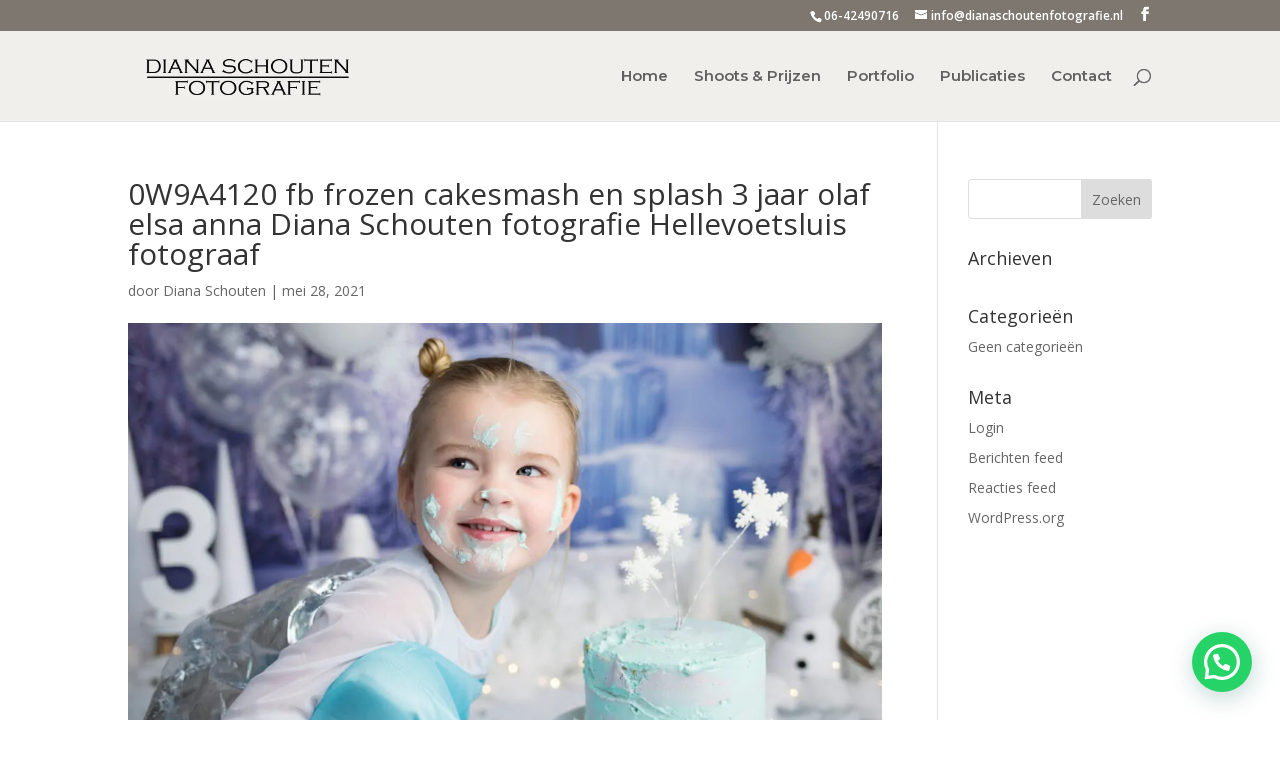

--- FILE ---
content_type: application/javascript
request_url: https://moderate.cleantalk.org/1.1.44/ct-bot-detector.min.js
body_size: 10011
content:
if(!window.BOT_DETECTOR_LOADED){window.BOT_DETECTOR_LOADED=!0;class a{static moderateUrl="https://moderate.cleantalk.org/api3.0/frontend_data";static endpoints={moderate:["frontend_data"]};static send(r,s){return new Promise((t,o)=>{let a;if(-1===this.endpoints.moderate.indexOf(r))o(new Error("Method name unknown. "+r));else{a=new URL(this.moderateUrl);let e=new XMLHttpRequest;e.open("POST",a),e.timeout=15e3,e.setRequestHeader("Content-Type","application/json"),s.method_name=r,e.send(JSON.stringify(s)),e.onload=()=>{t(e)},e.onerror=()=>{o(new Error("Connection error. "+a.toString()))}}})}}class b{constructor(){this.storageKey="bot_detector_cron_storage",this.cronEventName="cronHubEvent",this.tickStep=500,this.tickFirst=500,this.ticksCount=0,this.taskTemplate={firstRunOnStep:1,runEveryNStep:2,clientInfoGetter:"",event:"",log:{getter_last_call:0,getter_calls_count:0}},this.initializeStorage(),this.scheduleTasks()}runService(){this.ticksCount=0,setTimeout(()=>{setInterval(()=>this.tick(),this.tickStep)},this.tickFirst)}tick(){this.ticksCount++;var e=this.collectClientInfo();this.isClientInfoReady(e)&&botDetectorSendClientInfoToCloud(this.mergeClientInfo(e),this.cronEventName)}collectClientInfo(){var t,e,o=this.getStorage(),a={};for([t,e]of Object.entries(o))try{this.shouldRunTask(e)&&this.isValidGetter(e.clientInfoGetter)&&(a[t]=this[e.clientInfoGetter](),this.isClientInfoReady(a))&&(o[t].log.getter_last_call=Math.floor(Date.now()/1e3),o[t].log.getter_calls_count++,this.setStorage(o))}catch(e){console.error(`Error executing getter for event "${t}":`,e)}return a}isValidGetter(e){return"function"==typeof this[e]}shouldRunTask(e){return this.ticksCount>=e.firstRunOnStep&&this.ticksCount%e.runEveryNStep==0}isClientInfoReady(e){return e&&"object"==typeof e&&0<Object.keys(e).length&&Object.values(e).some(e=>e&&e.agent&&e.timestamp&&2<Object.keys(e).length)}mergeClientInfo(e){var t,o={};for(t of Object.values(e))for(var[a,r]of Object.entries(t))null===r?o[a]=null:o[a]=r;return o}initializeStorage(){this.setStorage({})}getStorage(){return d.get(this.storageKey)||{}}setStorage(e){e&&"object"==typeof e?d.set(this.storageKey,e):console.error("Invalid storage data format")}addTask(e,t,o,a){if("string"!=typeof e||""===e.trim())throw new Error("Invalid event name: must be a non-empty string");if("string"!=typeof t||""===t.trim())throw new Error("Invalid clientInfoGetter: must be a non-empty string");if(void 0!==o&&(!Number.isInteger(o)||o<0))throw new Error("firstRunOnStep must be a non-negative integer");if(void 0!==a&&(!Number.isInteger(a)||a<=0))throw new Error("runEveryNStep must be a positive integer");e={...this.taskTemplate,event:e.trim(),clientInfoGetter:t.trim(),firstRunOnStep:Number.isInteger(o)?o:this.taskTemplate.firstRunOnStep,runEveryNStep:Number.isInteger(a)?a:this.taskTemplate.runEveryNStep};this.updateTaskInStorage(e)}updateTaskInStorage(e){var t=this.getStorage();t[e.event]=e,this.setStorage(t)}scheduleTasks(){this.addTask("send_typo_data","getTypoData",1,5),this.addTask("send_pointer_data","getPointerData",3,5),this.addTask("send_fingerprint_data","getFingerprint",1,5),this.addTask("send_scrolling_data","getScrollingParameters",3,5)}getTypoData(){var e=botDetectorCreateClientInfo();if(document.typoData?.data)for(var t in document.typoData.data){t=document.typoData.data[t];if(0<t.lastKeyTimestamp&&t.lastKeyTimestamp>Date.now()-l){e.typo=document.typoData.data;break}}return e}getPointerData(){var e=botDetectorCreateClientInfo(),t=d.get("bot_detector_pointer_data")||0;return 0!==t&&t.length&&m.last_data_length!==t.length&&(e.pointer_data=t,m.send_on_stop_collect&&(m.last_data_length=t.length,m.send_on_stop_collect=!1,m.send_on_cron=!1),m.send_on_cron)&&(m.last_data_length=t.length),e}getFingerprint(){var e=botDetectorCreateClientInfo(),t=d.get("bot_detector_f_hash");return!1===t?.sent&&(t.sent=Math.floor(Date.now()/1e3),d.set("bot_detector_f_hash",t),e.f_hash_data=t),e}getScrollingParameters(){var e=botDetectorCreateClientInfo(),t=d.isSet("bot_detector_scrolling_additional")?d.get("bot_detector_scrolling_additional","value"):0;return 0!==t&&void 0!==t.length&&u.last_data_length!==t.length&&(e.scrolling_additional=t,u.last_data_length=t.length),e}}class c{allParams={};paramStatus={};paramEntropy={};paramCategory={};async collectFingerprint(){try{this.addParam("screen_resolution",screen.width+"x"+screen.height,"success","high","display"),this.addParam("screen_width",screen.width,"success","high","display"),this.addParam("screen_height",screen.height,"success","high","display"),this.addParam("color_depth",screen.colorDepth,"success","high","display"),this.addParam("screen_color_depth",screen.colorDepth,"success","high","display"),this.addParam("screen_pixel_depth",screen.pixelDepth,"success","medium","display"),this.addParam("screen_availWidth_availHeight",screen.availWidth+"x"+screen.availHeight,"success","medium","display"),this.addParam("screen_avail_width",screen.availWidth,"success","medium","display"),this.addParam("screen_avail_height",screen.availHeight,"success","medium","display"),this.addParam("window_devicePixelRatio",Math.round(10*(window.devicePixelRatio||1))/10,"success","medium","display"),this.addParam("device_pixel_ratio",Math.round(10*(window.devicePixelRatio||1))/10,"success","medium","display"),screen.orientation?(this.addParam("screen_orientation_angle",screen.orientation.angle,"success","low","display"),this.addParam("screen_orientation_type",screen.orientation.type,"success","low","display")):(this.addParam("screen_orientation_angle","unavailable","error","low","display"),this.addParam("screen_orientation_type","unavailable","error","low","display")),this.addParam("platform",navigator.platform,"success","high","system"),this.addParam("hardware_concurrency",navigator.hardwareConcurrency||"unavailable","success","high","hardware"),this.addParam("navigator_maxTouchPoints",navigator.maxTouchPoints||0,"success","medium","hardware"),this.addParam("max_touch_points",navigator.maxTouchPoints||0,"success","medium","hardware"),this.addParam("touch_support","ontouchstart"in window,"success","medium","hardware"),this.addParam("gamepad_support","getGamepads"in navigator,"success","low","hardware"),this.addParam("timezone_offset",(new Date).getTimezoneOffset(),"success","high","system"),this.addParam("timezone",Intl.DateTimeFormat().resolvedOptions().timeZone,"success","high","system"),this.addParam("time_zone_combined",(new Date).getTimezoneOffset()+"_"+Intl.DateTimeFormat().resolvedOptions().timeZone,"success","high","system"),this.addParam("intl_timezone",Intl.DateTimeFormat().resolvedOptions().timeZone,"success","high","system"),this.addParam("intl_calendar",Intl.DateTimeFormat().resolvedOptions().calendar||"unavailable","success","low","system"),this.addParam("intl_numbering_system",Intl.DateTimeFormat().resolvedOptions().numberingSystem||"unavailable","success","low","system"),this.addParam("navigator_webdriver",navigator.webdriver||!1,"success","high","browser"),this.addParam("app_name",navigator.appName||"unavailable","success","low","browser"),this.addParam("product",navigator.product||"unavailable","success","low","browser"),this.addParam("webdriver",navigator.webdriver||!1,"success","high","browser");var t=[];for(let e=0;e<navigator.plugins.length;e++)t.push(navigator.plugins[e].name);this.addParam("navigator_plugins",t.join(","),"success","high","browser"),this.addParam("plugins_length",navigator.plugins.length,"success","high","browser");var o=[];for(let e=0;e<navigator.mimeTypes.length;e++)o.push(navigator.mimeTypes[e].type);this.addParam("navigator_mimeTypes",o.join(","),"success","medium","browser"),this.addParam("mime_types_length",navigator.mimeTypes.length,"success","medium","browser");try{document.createElement("canvas").getContext("2d");this.addParam("OffscreenCanvas_support","undefined"!=typeof OffscreenCanvas,"success","medium","canvas")}catch(e){this.addParam("canvas_error",e.message,"error","high","canvas")}var e=this.getWebGLParams();Object.entries(e).forEach(([e,t])=>{var o=["UNMASKED_VENDOR","MAX_TEXTURE_SIZE","MAX_ANISOTROPY"].includes(e)?"high":"medium";this.addParam(e,t,"error"===t?"error":"success",o,"webgl")}),Object.entries(e).forEach(([e,t])=>{e="webgl_"+e.toLowerCase();this.allParams[e]||"webgl_renderer"==e||"webgl_shading_language_version"==e||"webgl_vendor"==e||"webgl_version"==e||"webgl_unmasked_renderer"==e||"webgl_supported_webgl_extensions"==e||this.addParam(e,t,"error"===t?"error":"success","medium","webgl")});try{var a,r=document.createElement("canvas"),s=r.getContext("webgl")||r.getContext("experimental-webgl"),n=(s&&(this.addParam("webgl_isContextLost",s.isContextLost(),"success","low","webgl"),a=new Uint8Array(4),s.readPixels(0,0,1,1,s.RGBA,s.UNSIGNED_BYTE,a),this.addParam("readPixels",Array.from(a).join(","),"success","high","webgl")),r.getContext("webgl2"));this.addParam("webgl2_supported",null!==n,"success","medium","webgl")}catch(e){this.addParam("webgl_additional_error",e.message,"error","medium","webgl")}var i=await this.getAudioFingerprint();i.error||(this.addParam("audioCtx_sampleRate",i.sampleRate,"success","medium","audio"),this.addParam("audio_sample_rate",i.sampleRate,"success","medium","audio"),this.addParam("audio_context_sample_rate",i.sampleRate,"success","medium","audio"),this.addParam("audioCtx_outputLatency",i.outputLatency,"success","medium","audio"),this.addParam("audio_output_latency",i.outputLatency,"success","medium","audio"),this.addParam("audioCtx_getChannelData",i.channelDataChecksum,"success","high","audio"),this.addParam("audio_destination_channels",i.destination?.channelCount||"unavailable","success","medium","audio"),this.addParam("audio_context_state","closed","success","low","audio"));try{var c=["Arial","Arial Black","Calibri","Cambria","Comic Sans MS","Consolas","Courier New","Georgia","Helvetica","Impact","Lucida Console","Monaco","Palatino","Tahoma","Times New Roman","Trebuchet MS","Verdana"];let e=["monospace","sans-serif","serif"],a="mmmmmmmmmmlli",r=document.createElement("canvas").getContext("2d"),s={},n=(e.forEach(e=>{r.font="72px "+e,s[e]=r.measureText(a).width}),[]);c.forEach(t=>{let o=!1;e.forEach(e=>{r.font=`72px "${t}", `+e,r.measureText(a).width!==s[e]&&(o=!0)}),o&&n.push(t)}),this.addParam("font_availability",n.join(","),"success","high","fonts"),this.addParam("available_fonts",n.join(","),"success","high","fonts"),this.addParam("font_rendering",n.length,"success","high","fonts"),this.addParam("available_fonts_count",n.length,"success","high","fonts")}catch(e){this.addParam("font_error",e.message,"error","high","fonts")}try{this.addParam("performance_now","function"==typeof performance.now,"success","low","performance")}catch(e){this.addParam("performance_error",e.message,"error","medium","performance")}this.addParam("matchMedia_reducedMotion",window.matchMedia("(prefers-reduced-motion: reduce)").matches,"success","low","display"),this.addParam("prefers_reduced_motion",window.matchMedia("(prefers-reduced-motion: reduce)").matches,"success","low","display"),this.addParam("matchMedia_colorScheme",window.matchMedia("(prefers-color-scheme: dark)").matches,"success","low","display"),this.addParam("prefers_color_scheme_dark",window.matchMedia("(prefers-color-scheme: dark)").matches,"success","low","display"),this.addParam("prefers_color_scheme_light",window.matchMedia("(prefers-color-scheme: light)").matches,"success","low","display"),this.addParam("matchMedia_forcedColors",window.matchMedia("(forced-colors: active)").matches,"success","low","display"),this.addParam("forced_colors",window.matchMedia("(forced-colors: active)").matches,"success","low","display"),this.addParam("inverted_colors",window.matchMedia("(inverted-colors: inverted)").matches,"success","low","display"),this.addParam("prefers_contrast_high",window.matchMedia("(prefers-contrast: high)").matches,"success","low","display"),this.addParam("any_hover",window.matchMedia("(any-hover: hover)").matches,"success","low","display"),this.addParam("any_pointer_coarse",window.matchMedia("(any-pointer: coarse)").matches,"success","low","display"),this.addParam("any_pointer_fine",window.matchMedia("(any-pointer: fine)").matches,"success","low","display");try{if(navigator.permissions){this.addParam("permissions_api",!0,"success","low","browser");var d,l={};for(d of["camera","microphone","geolocation"])try{var _=await navigator.permissions.query({name:d});l[d]=_.state,"camera"===d?this.addParam("permission_camera",_.state,"success","medium","browser"):"microphone"===d&&this.addParam("permission_microphone",_.state,"success","medium","browser")}catch(e){l[d]="error"}this.addParam("permissions",JSON.stringify(l),"success","medium","browser")}else this.addParam("permissions_api",!1,"error","low","browser"),this.addParam("permissions","unavailable","error","medium","browser")}catch(e){this.addParam("permissions_error",e.message,"error","medium","browser")}try{let a=document.createElement("video");var m={codec_h264:'video/mp4; codecs="avc1.42E01E"',codec_vp8:'video/webm; codecs="vp8"',codec_vp9:'video/webm; codecs="vp9"',codec_av1:'video/mp4; codecs="av01.0.00M.08"',codec_aac:'audio/mp4; codecs="mp4a.40.2"',codec_opus:'audio/webm; codecs="opus"',codec_vorbis:'audio/ogg; codecs="vorbis"'};let r=[];Object.entries(m).forEach(([e,t])=>{var o=a.canPlayType(t),o="probably"===o||"maybe"===o;this.addParam(e,o,"success","medium","media"),o&&r.push(t)}),this.addParam("video_codecs",r.join(","),"success","medium","media")}catch(e){this.addParam("video_codecs_error",e.message,"error","medium","media")}this.addParam("cookie_enabled",navigator.cookieEnabled,"success","low","browser"),this.addParam("pdf_viewer_enabled",navigator.pdfViewerEnabled||"unavailable","success","low","browser"),this.addParam("credentials_api","credentials"in navigator,"success","low","browser"),this.addParam("webrtc_support","undefined"!=typeof RTCPeerConnection,"success","low","browser"),this.addParam("websocket_support","undefined"!=typeof WebSocket,"success","low","browser"),this.addParam("webassembly_support","undefined"!=typeof WebAssembly,"success","low","browser"),this.addParam("web_assembly","undefined"!=typeof WebAssembly,"success","low","browser"),this.addParam("service_worker_support","serviceWorker"in navigator,"success","low","browser"),this.addParam("service_worker","serviceWorker"in navigator,"success","low","browser"),this.addParam("notification","Notification"in window,"success","low","browser"),this.addParam("push_messaging","PushManager"in window,"success","low","browser"),this.addParam("geolocation","geolocation"in navigator,"success","low","browser"),this.addParam("speech_synthesis","speechSynthesis"in window,"success","low","browser"),this.addParam("local_storage","undefined"!=typeof localStorage,"success","low","browser"),this.addParam("session_storage","undefined"!=typeof sessionStorage,"success","low","browser"),this.addParam("indexed_db","undefined"!=typeof indexedDB,"success","low","browser"),this.addParam("web_sql","undefined"!=typeof openDatabase,"success","low","browser"),this.addParam("storage_quota_api","storage"in navigator&&"estimate"in navigator.storage,"success","low","browser");try{var u,h=document.createElement("canvas");let t=h.getContext("webgl")||h.getContext("experimental-webgl");t&&(u=["WEBGL_debug_renderer_info","WEBGL_debug_shaders"].filter(e=>null!==t.getExtension(e)),this.addParam("SUPPORTED_PRIVILEGED_EXTENSIONS",u.join(","),"success","low","webgl"))}catch(e){this.addParam("privileged_extensions_error",e.message,"error","low","webgl")}}catch(e){this.addParam("main_error",e.message,"error","high","system")}return this.updateHash()}async updateHash(){var e=this.getSelectedParams();return this.hashString(e)}async hashString(e){e=(new TextEncoder).encode(e),e=await crypto.subtle.digest("SHA-256",e);return Array.from(new Uint8Array(e)).map(e=>e.toString(16).padStart(2,"0")).join("")}addParam(e,t,o="success",a="medium",r="other"){this.allParams[e]=t,this.paramStatus[e]=o,this.paramEntropy[e]=a,this.paramCategory[e]=r}getSelectedParams(){return Object.keys(this.allParams).map(e=>e+":"+this.allParams[e]).join("|")}getWebGLParams(){var e=document.createElement("canvas");let n=e.getContext("webgl")||e.getContext("experimental-webgl"),o=e.getContext("webgl2");if(!n)return{};let a={};["MAX_TEXTURE_SIZE","MAX_CUBE_MAP_TEXTURE_SIZE","MAX_RENDERBUFFER_SIZE","MAX_VIEWPORT_DIMS","DEPTH_BITS","STENCIL_BITS","RED_BITS","GREEN_BITS","BLUE_BITS","ALPHA_BITS","MAX_VERTEX_ATTRIBS","MAX_VERTEX_UNIFORM_VECTORS","MAX_FRAGMENT_UNIFORM_VECTORS","MAX_VARYING_VECTORS","MAX_VERTEX_TEXTURE_IMAGE_UNITS","MAX_COMBINED_TEXTURE_IMAGE_UNITS","MAX_TEXTURE_IMAGE_UNITS","ALIASED_LINE_WIDTH_RANGE","ALIASED_POINT_SIZE_RANGE"].forEach(t=>{try{var e=n.getParameter(n[t]);a[t]=Array.isArray(e)?e.join(","):e}catch(e){a[t]="error"}}),o&&["MAX_3D_TEXTURE_SIZE","MAX_ARRAY_TEXTURE_LAYERS","MAX_DRAW_BUFFERS","MAX_COLOR_ATTACHMENTS","MAX_SAMPLES","MAX_UNIFORM_BUFFER_BINDINGS","MAX_VERTEX_UNIFORM_COMPONENTS","MAX_FRAGMENT_UNIFORM_COMPONENTS","MAX_VERTEX_UNIFORM_BLOCKS","MAX_FRAGMENT_UNIFORM_BLOCKS","MAX_VERTEX_OUTPUT_COMPONENTS","MAX_FRAGMENT_INPUT_COMPONENTS","MAX_TRANSFORM_FEEDBACK_INTERLEAVED_COMPONENTS","MAX_TRANSFORM_FEEDBACK_SEPARATE_ATTRIBS","MAX_TRANSFORM_FEEDBACK_SEPARATE_COMPONENTS","MIN_PROGRAM_TEXEL_OFFSET","MAX_PROGRAM_TEXEL_OFFSET","MAX_TEXTURE_LOD_BIAS","MAX_UNIFORM_BLOCK_SIZE","UNIFORM_BUFFER_OFFSET_ALIGNMENT","MAX_COMBINED_UNIFORM_BLOCKS","MAX_COMBINED_VERTEX_UNIFORM_COMPONENTS","MAX_COMBINED_FRAGMENT_UNIFORM_COMPONENTS"].forEach(t=>{try{var e;o[t]&&(e=o.getParameter(o[t]),a[t]=Array.isArray(e)?e.join(","):e)}catch(e){a[t]="error"}});try{var t=n.getExtension("WEBGL_debug_renderer_info");if(t){let e=n.getParameter(t.UNMASKED_VENDOR_WEBGL);e=e&&e.replace(/\s*\(.*?\)\s*/g,"").replace(/\s*Inc\.?\s*/gi,"").trim(),a.UNMASKED_VENDOR=e}var r=n.getExtension("EXT_texture_filter_anisotropic");r&&(a.MAX_ANISOTROPY=n.getParameter(r.MAX_TEXTURE_MAX_ANISOTROPY_EXT))}catch(e){a.extensions_error=e.message}a.MAJOR_PERFORMANCE_CAVEAT=n.getContextAttributes().failIfMajorPerformanceCaveat||!1;let i={};e=[n.VERTEX_SHADER,n.FRAGMENT_SHADER];let c=[n.LOW_FLOAT,n.MEDIUM_FLOAT,n.HIGH_FLOAT,n.LOW_INT,n.MEDIUM_INT,n.HIGH_INT];return e.forEach((r,e)=>{let s=0===e?"vertex":"fragment";c.forEach((e,t)=>{try{var o,a=n.getShaderPrecisionFormat(r,e);a&&(o=["lowFloat","mediumFloat","highFloat","lowInt","mediumInt","highInt"][t],i[s+"_"+o]=`${a.precision},${a.rangeMin},`+a.rangeMax)}catch(e){}})}),a.FLOAT_INT_PRECISION=JSON.stringify(i),a}async getAudioFingerprint(){try{var e=window.AudioContext||window.webkitAudioContext;if(!e)return{};var t=new e,o={sampleRate:t.sampleRate,outputLatency:t.outputLatency||"unavailable",destination:{maxChannelCount:t.destination.maxChannelCount,channelCount:t.destination.channelCount}},a=t.createOscillator(),r=t.createAnalyser(),s=t.createGain(),n=t.createScriptProcessor(4096,1,1);a.type="triangle",a.frequency.value=1e3,s.gain.value=0,a.connect(r),r.connect(n),n.connect(s),s.connect(t.destination),a.start(),await new Promise(e=>setTimeout(e,100));var i=t.createBuffer(1,.1*t.sampleRate,t.sampleRate).getChannelData(0);for(let e=0;e<i.length;e++)i[e]=Math.sin(2*Math.PI*440*e/t.sampleRate);return o.channelDataChecksum=i.slice(0,100).reduce((e,t)=>e+t,0).toFixed(4),a.stop(),n.disconnect(),r.disconnect(),s.disconnect(),a.disconnect(),await t.close(),o}catch(e){return{error:e.message}}}}class d{static maxLifetime=600;static get(e,t){void 0===t&&(t="value");e=localStorage.getItem(e);if(null!==e)try{var o=JSON.parse(e);return o.hasOwnProperty(t)?o[t]:o}catch(e){return new Error(e)}return!1}static set(e,t){t={value:t,timestamp:Math.floor((new Date).getTime()/1e3)};localStorage.setItem(e,JSON.stringify(t))}static isAlive(e,t){return void 0===t&&(t=this.maxLifetime),this.get(e,"timestamp")+t>Math.floor((new Date).getTime()/1e3)}static isSet(e){return null!==localStorage.getItem(e)}static delete(e){localStorage.removeItem(e)}}class e{constructor(){this.logLsName="ct_bot_detector_frontend_data_log",this.logsLimit=10,this.getInstance(),this.enabled=!1}writeLog(e){e.frontend_data=this.filterFrontendData(e.frontend_data),e.responder_data=this.filterResponderData(e.responder_data),e.forms_processed=this.filterFormsProcessed(e.forms_processed),this.instance.records.push(e),this.instance.log_last_update=Math.floor((new Date).getTime()/1e3),this.saveInstance()}getInstance(){this.dropInstance(),this.instance={log_start:Math.floor((new Date).getTime()/1e3),log_last_update:"",records:[]}}validateInstance(e){return"object"==typeof e&&!(!(e.hasOwnProperty("log_start")&&e.hasOwnProperty("log_last_update")&&e.hasOwnProperty("records"))||e.records.length>this.logsLimit)&&Array.isArray(e.records)}dropInstance(){d.delete(this.logLsName)}saveInstance(){this.validateInstance(this.instance)&&d.set(this.logLsName,JSON.stringify(this.instance))}getRecordInstance(){return{success:!1,timestamp_on_send:null,timestamp_on_received:null,frontend_data:{event_token:"",js_event:""},responder_data:{host_name:"",headers:"",new_event_token:""},forms_processed:{forms_count:0,forms_list:[],forms_handling_error:""},error:""}}filterFrontendData(e){return e={event_token:e.hasOwnProperty("event_token")?e.event_token:"",js_event:e.hasOwnProperty("js_event")?e.js_event:""}}filterResponderData(e){return e={host_name:e.hasOwnProperty("host_name")?e.host_name:"",headers:e.hasOwnProperty("headers")?e.headers:"",new_event_token:e.hasOwnProperty("new_event_token")?e.new_event_token:""}}filterFormsProcessed(e){return e={forms_count:e.hasOwnProperty("forms_count")?e.forms_count:0,forms_list:e.hasOwnProperty("forms_list")?e.forms_list:[],forms_handling_error:e.hasOwnProperty("forms_handling_error")?e.forms_handling_error:""}}}class f{fieldData={fieldName:"",fieldType:"",isAutocompleteExist:!1,isAutocomplete:!1,label:"",isUseBuffer:!1,speedDelta:0,firstKeyTimestamp:0,lastKeyTimestamp:0,lastDelta:0,countOfKey:0};fields=document.querySelectorAll("input[type=text], input[type=email], textarea");data=[];gatheringFields(){Array.prototype.slice.call(this.fields).forEach((e,t)=>{var o=Object.assign({},this.fieldData);e.name&&(o.fieldName=e.name),e.nodeName&&(o.fieldType=e.nodeName),e.autocomplete&&"off"!==e.autocomplete&&(o.isAutocompleteExist=!0,o.isAutocomplete=e.autocomplete),e.labels&&0<e.labels.length&&(o.label=e.labels[0].innerText),this.data.push(Object.assign({},o))})}setListeners(){this.fields.forEach((e,t)=>{e.addEventListener("paste",e=>{e&&"object"==typeof e&&e instanceof ClipboardEvent?e.clipboardData.getData("text"):void 0!==window.clipboardData&&window.clipboardData.getData("text"),this.data[t].isUseBuffer=!0})}),this.fields.forEach((e,a)=>{e.addEventListener("input",e=>{this.data[a].countOfKey++;var t,o=+new Date;1===this.data[a].countOfKey?(this.data[a].lastKeyTimestamp=o,this.data[a].firstKeyTimestamp=o):(t=o-this.data[a].lastKeyTimestamp,2===this.data[a].countOfKey?(this.data[a].lastKeyTimestamp=o,this.data[a].lastDelta=t):2<this.data[a].countOfKey&&(this.data[a].speedDelta+=Math.abs(this.data[a].lastDelta-t),this.data[a].lastKeyTimestamp=o,this.data[a].lastDelta=t))})})}}function isFromExcludedFromEventTokenField(e,t){if(void 0!==e.attributes.method&&"get"===e.method)return!0;let o=!1;try{var a=getAllDescendantNodes(e),r={selfAttributes:void 0!==e.attributes&&e.attributes,children:void 0!==a&&a!==[]&&a,parent:void 0!==e.parentNode&&e.parentNode.attributes};if(void 0!==t)for(var s in t){var n=t[s];if("object"==typeof n&&n.hasOwnProperty("signs_to_check")){var i=!(!n.signs_to_check.hasOwnProperty("form_attributes")||""===n.signs_to_check.form_attributes)&&n.signs_to_check.form_attributes,c=!(!n.signs_to_check.hasOwnProperty("form_parent_attributes")||""===n.signs_to_check.form_parent_attributes)&&n.signs_to_check.form_parent_attributes,d=!(!n.signs_to_check.hasOwnProperty("form_children_attributes")||""===n.signs_to_check.form_children_attributes)&&n.signs_to_check.form_children_attributes;if(i&&r.selfAttributes)o=checkAttributesExclusions(r.selfAttributes,i);else if(c&&r.parent)o=checkAttributesExclusions(r.parent,c);else if(d&&r.children)for(var l in r.children){if(o)break;void 0===r.children[l]||isChildExcludedCtServiceField(r.children[l])||(o=checkAttributesExclusions(r.children[l].attributes,d))}if(o)return n}}}catch(e){console.warn("CleanTalk Bot Detector exclusion check error: "+e.message)}return o}function getPregMatchBool(e,t){if("string"==typeof e&&"string"==typeof t){if(""===e||""===t)return!1;if(e.match(t))return!0}return!1}function checkAttributesExclusions(e,t){let o=!1;for(var a in e){if(o)break;"object"==typeof e[a]&&null!==e[a]&&"string"==typeof e[a].nodeValue&&(o=getPregMatchBool(e[a].nodeValue,t))}return o}function getAllDescendantNodes(e,t=[]){t.push(...e.childNodes);for(var o of e.childNodes)getAllDescendantNodes(o,t);return t}function isChildExcludedCtServiceField(e){return"string"==typeof e.id&&(-1!==e.id.indexOf("apbct__email_id")||-1!==e.id.indexOf("apbct_event_id")||-1!==e.id.indexOf("apbct_visible_fields")||-1!==e.id.indexOf("ct_checkjs"))||"string"==typeof e.name&&-1!==e.name.indexOf("ct_no_cookie_hidden_field")}function botDetectorOnAnimationStart(e){("onautofillstart"===e.animationName?botDetectorAutocomplete:botDetectorCancelAutocomplete)(e.target)}function botDetectorOnInput(e){("insertReplacementText"!==e.inputType&&"data"in e?botDetectorCancelAutocomplete:botDetectorAutocomplete)(e.target)}function botDetectorAutocomplete(e){var t;e.hasAttribute("autocompleted")||(e.setAttribute("autocompleted",""),t=new window.CustomEvent("onautocomplete",{bubbles:!0,cancelable:!0,detail:null}),e.dispatchEvent(t))||(e.value="")}function botDetectorCancelAutocomplete(e){e.hasAttribute("autocompleted")&&(e.removeAttribute("autocompleted"),e.dispatchEvent(new window.CustomEvent("onautocomplete",{bubbles:!0,cancelable:!1,detail:null})))}let t="1.1.44",o=(new Date).getTime(),r=[],s=!0,n=0,i=[],l=5e3,_,m={send_on_cron:!0,send_on_stop_collect:!1,last_data_length:0},u={last_data_length:0},h=new e,g=new b;function botDetectorInit(){botDetectorGetFingerprint().then(e=>{d.set("bot_detector_f_hash",e)});[["bot_detector_pointer_data",0],["bot_detector_screen_info",botDetectorGetScreenInfo()],["bot_detector_headless",navigator.webdriver]].forEach(e=>{d.set(e[0],e[1])});var e=d.get("bot_detector_page_hits")?d.get("bot_detector_page_hits"):0,e=(d.set("bot_detector_page_hits",parseInt(e)+1),d.get("bot_detector_user_agent")?d.get("bot_detector_user_agent"):window.navigator.userAgent);d.set("bot_detector_user_agent",e),_=botDetectorGetFormsExclusions(),botDetectorStartFormsListeners(),botDetectorSetBrowserCookieSupportFlag(),botDetectorSetWebGlSupportFlag(),botDetectorSetReferrers(),g.runService(),botDetectorFrontendData("DOMContentLoaded"),setInterval(()=>{d.isSet("bot_detector_event_token")&&!d.isAlive("bot_detector_event_token")&&botDetectorFrontendData("automaticRefresh")},3e3);document.typoData=new f,document.typoData.gatheringFields(),document.typoData.setListeners()}function botDetectorGetFormsExclusions(){let e=[];try{e=(e="object"==typeof ctPublic&&!0===ctPublic.hasOwnProperty("bot_detector_forms_excluded"))?JSON.parse(atob(ctPublic.bot_detector_forms_excluded)):[]}catch{}return e}function botDetectorStartFormsListeners(){var t=document.forms;if(0<t.length)for(let e=0;e<t.length;e++)t[e].addEventListener("submit",()=>{botDetectorFrontendData("submit")});botDetectorStartFieldsListening(t)}function botDetectorAttachEventHandler(e,t,o){"function"==typeof window.addEventListener?e.addEventListener(t,o):e.attachEvent(t,o)}function botDetectorRemoveEventHandler(e,t,o){"function"==typeof window.removeEventListener?e.removeEventListener(t,o):e.detachEvent(t,o)}function botDetectorGetScreenInfo(){return{fullWidth:document.documentElement.scrollWidth,fullHeight:Math.max(document.body.scrollHeight,document.documentElement.scrollHeight,document.body.offsetHeight,document.documentElement.offsetHeight,document.body.clientHeight,document.documentElement.clientHeight),visibleWidth:document.documentElement.clientWidth,visibleHeight:document.documentElement.clientHeight}}function botDetectorMouseStopData(){m.send_on_stop_collect=!0,window.removeEventListener("mousemove",botDetectorGetMouseData)}function botDetectorGetMouseData(e){s&&(r.push([Math.round(e.clientY),Math.round(e.clientX),Math.round((new Date).getTime()-o)]),s=!1,new Promise(e=>{setTimeout(()=>e(),150)}).then(()=>{d.set("bot_detector_pointer_data",r),n++,s=!0}),150<=n)&&botDetectorMouseStopData()}function botDetectorSetHasScrolled(){d.isSet("bot_detector_has_scrolled")&&d.isAlive("bot_detector_has_scrolled")&&d.get("bot_detector_has_scrolled")||(d.set("bot_detector_has_scrolled",!0),botDetectorFrontendData("scrolled"))}let p=20,v=window.scrollY||document.documentElement.scrollTop,w=(new Date).getTime(),E=w,y=0,S=0,P=[],T=["timestamp","scrollTop","scrollSpeed","scrollDistance","scrollPercent","scrollEndCount","scrollDelay","scrollCount"];function botDetectorCollectScrollingParameters(){var e=window.scrollY||document.documentElement.scrollTop,t=(new Date).getTime(),o=document.documentElement.scrollHeight||document.body.scrollHeight,a=window.innerHeight||document.documentElement.clientHeight,r=e/(o-a)*100,s=Math.abs(e-v),n=s/((t-w)/1e3),i=(t-E)/1e3;v=e,w=t,E=t,o<=e+a&&y++,S++,P.push([t,e,n,s,r,y,i,S]),P.length>p&&(P=P.slice(P.length-p)),d.set("bot_detector_scrolling_additional",P)}function botDetectorSendScrollingParameters(e){var t,o=d.isSet("bot_detector_scrolling_additional")?d.get("bot_detector_scrolling_additional","value"):0;if(0!==o&&void 0!==o.length&&u.last_data_length!==o.length)return(t=botDetectorCreateClientInfo()).scrolling_additional=o,botDetectorSendClientInfoToCloud(t,e),u.last_data_length=o.length,!0;return!1}function botDetectorSetMouseMoved(){d.isSet("bot_detector_mouse_moved")&&d.isAlive("bot_detector_mouse_moved")&&d.get("bot_detector_mouse_moved")||(d.set("bot_detector_mouse_moved",!0),botDetectorFrontendData("mousemoved"))}function botDetectorStartFieldsListening(t){if((!d.isSet("bot_detector_has_key_up")&&!d.get("bot_detector_has_key_up")||!d.isSet("bot_detector_has_input_focused")&&!d.get("bot_detector_has_input_focused"))&&0<t.length)for(let e=0;e<t.length;e++){var o=t[e].querySelectorAll("input,textarea");for(let e=0;e<o.length;e++)"hidden"!==o[e].type&&(i.push(o[e]),botDetectorAttachEventHandler(o[e],"focus",D),botDetectorAttachEventHandler(o[e],"keyup",A))}}function botDetectorStopFieldsListening(t,o){if(void 0!==i&&0<i.length)for(let e=0;e<i.length;e++)botDetectorRemoveEventHandler(i[e],t,o)}P.push(T);let D=function(){d.isSet("bot_detector_has_input_focused")&&d.get("bot_detector_has_input_focused")||d.set("bot_detector_has_input_focused",!0),botDetectorStopFieldsListening("focus",D)},A=function(){d.isSet("bot_detector_has_key_up")&&d.get("bot_detector_has_key_up")||d.set("bot_detector_has_key_up",!0),botDetectorStopFieldsListening("keyup",A)};function botDetectorSetReferrers(){d.set("bot_detector_referrer",window.location.href),d.set("bot_detector_referrer_previous",document.referrer)}function botDetectorSetBrowserCookieSupportFlag(){if(!d.isSet("bot_detector_browser_supports_cookies")||!d.isAlive("bot_detector_browser_supports_cookies")||!d.get("bot_detector_browser_supports_cookies")){let t=navigator.cookieEnabled;if(!t)try{document.cookie="testcookie="+encodeURIComponent("testcookievalue")+"; path=/",t=-1!==document.cookie.indexOf("testcookie")}catch(e){t=!1}d.set("bot_detector_browser_supports_cookies",t)}}function botDetectorSetWebGlSupportFlag(){var e=document.createElement("canvas");e.getContext("webgl")||e.getContext("experimental-webgl")?d.set("bot_detector_webgl_support",!0):d.set("bot_detector_webgl_support",!1)}function botDetectorCreateClientInfo(){return{agent:"bot_detector_"+t,timestamp:Math.floor((new Date).getTime()/1e3)}}function botDetectorFrontendData(e){var t=botDetectorCreateClientInfo();d.isSet("bot_detector_headless")&&(t.headless=d.get("bot_detector_headless")),d.isSet("bot_detector_page_hits")&&(t.page_hits=d.get("bot_detector_page_hits")),d.isSet("bot_detector_has_scrolled")&&(t.has_scrolled=d.get("bot_detector_has_scrolled")),d.isSet("bot_detector_mouse_moved")&&(t.mouse_moved=d.get("bot_detector_mouse_moved")),d.isSet("bot_detector_pointer_data")&&(t.pointer_data=d.get("bot_detector_pointer_data")),d.isSet("bot_detector_screen_info")&&(t.screen_info=d.get("bot_detector_screen_info")),d.isSet("bot_detector_user_agent")&&(t.user_agent=d.get("bot_detector_user_agent")),d.isSet("bot_detector_referrer")&&(t.REFFERRER=d.get("bot_detector_referrer")),d.isSet("bot_detector_referrer_previous")&&(t.REFFERRER_PREVIOUS=d.get("bot_detector_referrer_previous")),d.isSet("bot_detector_browser_supports_cookies")&&(t.cookies_enabled=d.get("bot_detector_browser_supports_cookies")),d.isSet("bot_detector_has_input_focused")&&(t.has_input_focused=d.get("bot_detector_has_input_focused")),d.isSet("bot_detector_has_key_up")&&(t.has_key_up=d.get("bot_detector_has_key_up")),d.isSet("bot_detector_webgl_support")&&(t.webgl=d.get("bot_detector_webgl_support")),d.isSet("bot_detector_scrolling_additional")&&(t.scrolling_additional=d.get("bot_detector_scrolling_additional")),"submit"===e&&document.typoData&&(t.typo=document.typoData.data),botDetectorSendClientInfoToCloud(t,e)}function botDetectorSendClientInfoToCloud(e,t){t={event_token:d.isSet("bot_detector_event_token")&&d.isAlive("bot_detector_event_token")?d.get("bot_detector_event_token"):null,js_event:t,page_url:window.location.href,data:e};let r=h.getRecordInstance();r.frontend_data=t,r.timestamp_on_send=Math.floor((new Date).getTime()/1e3),1<Object.keys(e).length&&a.send("frontend_data",t).then(e=>{r.responder_data.headers=e.getAllResponseHeaders(),r.timestamp_on_received=Math.floor((new Date).getTime()/1e3);try{var t,o=JSON.parse(e.response);"SUCCESS"===o.data.operation_status?(d.set("bot_detector_event_token",o.event_token),r.forms_processed=setEventTokenFieldsToForms(o.event_token),r.responder_data.new_event_token=o.event_token,r.success=!0):(t="API error: "+o.error_no+" - "+o.error_message,console.log(t),r.error=t),r.responder_data.host_name=o.hasOwnProperty("host_name")?o.host_name:"not provided"}catch(e){r.error=e.toString(),console.log("Can not parse the response. "+e.toString())}}).catch(e=>{console.log(e.toString()),r.error=e.toString()}).finally(()=>{!0===h.enabled&&h.writeLog(r)})}function setEventTokenFieldsToForms(t){var e,o={forms_count:0,forms_list:[],forms_handling_error:""};if("string"!=typeof t||64!==t.length)e="API error: no valid bot detector event token found in server response.",console.warn(e),o.forms_handling_error=e;else{var a=document.forms;if(d.delete("ct_bot_detector_form_exclusion"),0<a.length)for(let e=0;e<a.length;e++){var r=isFromExcludedFromEventTokenField(a[e],_);if(!1!==r){let e;try{e=JSON.stringify(r)}catch{e=JSON.stringify("JSON error")}d.set("ct_bot_detector_form_exclusion",e)}else if(setEventTokenFormField(a[e],t,e)){o.forms_count++;var s=a[e].attributes,n={};for(let e=0;e<s.length;e++)s[e].name&&s[e].value&&(n[s[e].name]=s[e].value);o.forms_list.push(n)}}}return o}function setEventTokenFormField(e,t,o){if(void 0!==e.elements.ct_bot_detector_event_token)return e.elements.ct_bot_detector_event_token.value=t,!1;var a=document.createElement("input");a.setAttribute("type","hidden");let r=100+Math.floor(899*Math.random());return r=r.toString()+o.toString().substring(-1),a.setAttribute("id","ct_bot_detector_event_token_"+r),a.setAttribute("name","ct_bot_detector_event_token"),a.value=t,e.append(a),!0}async function botDetectorGetFingerprint(){var e=new c,t={f_hash:"",error_msg:"",success:!1,sent:!1};try{return t.f_hash=await e.collectFingerprint(),t.success=!0,t}catch(e){return t.error_msg=e.toString(),t}}"loading"!==document.readyState?botDetectorInit():document.addEventListener("DOMContentLoaded",botDetectorInit),window.addEventListener("mousemove",botDetectorGetMouseData),window.addEventListener("mousemove",botDetectorSetMouseMoved),window.addEventListener("scroll",botDetectorSetHasScrolled),window.addEventListener("scroll",botDetectorCollectScrollingParameters),window.addEventListener("animationstart",botDetectorOnAnimationStart,!0),window.addEventListener("input",botDetectorOnInput,!0)}